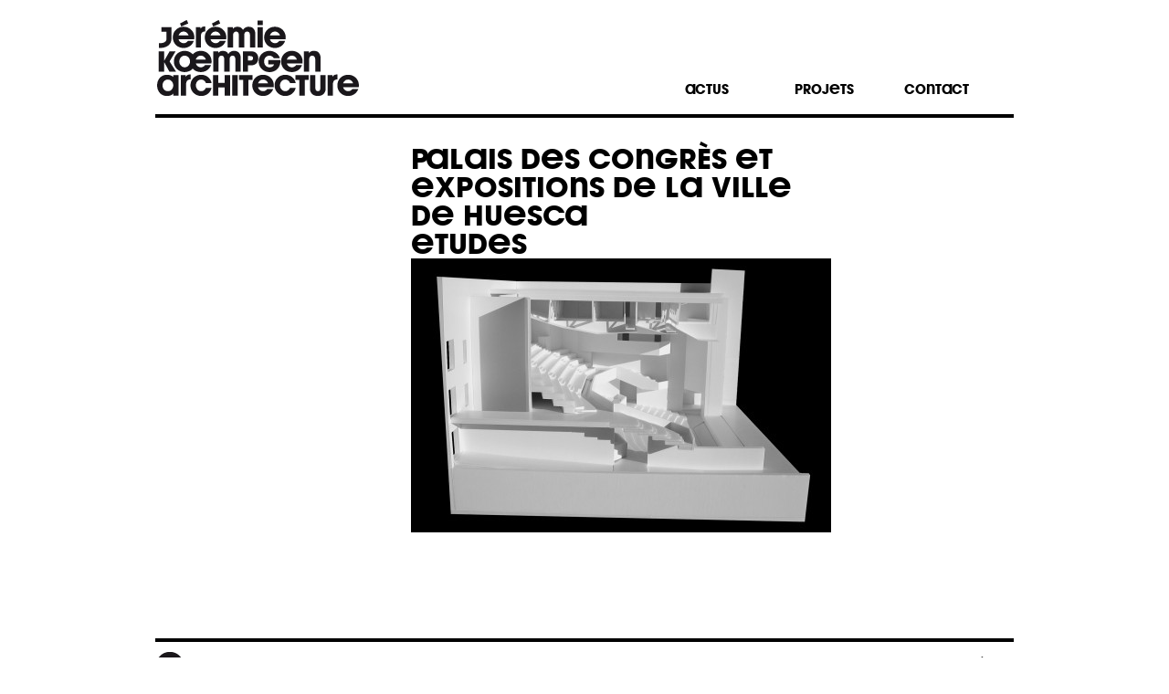

--- FILE ---
content_type: text/html; charset=UTF-8
request_url: https://www.jkarchitecture.fr/palais-des-congres/jka-hue-img8520-lt/
body_size: 7879
content:
<!DOCTYPE html PUBLIC "-//W3C//DTD XHTML 1.0 Transitional//EN" "http://www.w3.org/TR/xhtml1/DTD/xhtml1-transitional.dtd">
<html xmlns="https://www.w3.org/1999/xhtml" dir="ltr" lang="fr-FR" >
<head profile="https://gmpg.org/xfn/11">
<!-- 
	Bonjour les codeurs !
    
  _ \              |                |  __ __|             |_)  _|
 |   |  _` | __ \  __ \   _` |  _ \ |     |  _` |  __| _` | | |
 __ <  (   | |   | | | | (   |  __/ |     | (   | |   (   | | __|
_| \_\\__,_| .__/ _| |_|\__,_|\___|_|    _|\__,_|_|  \__,_|_|_|
            _|	  www.raphaeltardif.fr

-->
	<meta http-equiv="Content-Type" content="text/html; charset=UTF-8" />
	<title>Palais des Congrès et Expositions de la ville de HuescaEtudes - Jérémie Koempgen Architecture</title>
	<link rel="stylesheet"  href="https://www.jkarchitecture.fr/wp-content/themes/JKA/style.css" type="text/css"  media="all" />
	<link rel="icon" href="https://www.jkarchitecture.fr/wp-content/themes/JKA/img/favicon.gif" type="image/gif" />
	<link rel="pingback" href="http://www.jkarchitecture.fr/xmlrpc.php" />
	
	<meta name='robots' content='index, follow, max-image-preview:large, max-snippet:-1, max-video-preview:-1' />

	<!-- This site is optimized with the Yoast SEO plugin v19.13 - https://yoast.com/wordpress/plugins/seo/ -->
	<link rel="canonical" href="https://www.jkarchitecture.fr/palais-des-congres/jka-hue-img8520-lt/" />
	<script type="application/ld+json" class="yoast-schema-graph">{"@context":"https://schema.org","@graph":[{"@type":"WebPage","@id":"https://www.jkarchitecture.fr/palais-des-congres/jka-hue-img8520-lt/","url":"https://www.jkarchitecture.fr/palais-des-congres/jka-hue-img8520-lt/","name":"Palais des Congrès et Expositions de la ville de Huesca Etudes - Jérémie Koempgen Architecture","isPartOf":{"@id":"https://www.jkarchitecture.fr/#website"},"primaryImageOfPage":{"@id":"https://www.jkarchitecture.fr/palais-des-congres/jka-hue-img8520-lt/#primaryimage"},"image":{"@id":"https://www.jkarchitecture.fr/palais-des-congres/jka-hue-img8520-lt/#primaryimage"},"thumbnailUrl":"https://www.jkarchitecture.fr/wp-content/uploads/2012/03/JKA-HUE-IMG8520-LT.jpg","datePublished":"2012-04-24T16:40:43+00:00","dateModified":"2012-04-24T16:40:43+00:00","breadcrumb":{"@id":"https://www.jkarchitecture.fr/palais-des-congres/jka-hue-img8520-lt/#breadcrumb"},"inLanguage":"fr-FR","potentialAction":[{"@type":"ReadAction","target":["https://www.jkarchitecture.fr/palais-des-congres/jka-hue-img8520-lt/"]}]},{"@type":"ImageObject","inLanguage":"fr-FR","@id":"https://www.jkarchitecture.fr/palais-des-congres/jka-hue-img8520-lt/#primaryimage","url":"https://www.jkarchitecture.fr/wp-content/uploads/2012/03/JKA-HUE-IMG8520-LT.jpg","contentUrl":"https://www.jkarchitecture.fr/wp-content/uploads/2012/03/JKA-HUE-IMG8520-LT.jpg","width":"1500","height":"1098","caption":"[3] Etudes"},{"@type":"BreadcrumbList","@id":"https://www.jkarchitecture.fr/palais-des-congres/jka-hue-img8520-lt/#breadcrumb","itemListElement":[{"@type":"ListItem","position":1,"name":"Palais des congrès","item":"https://www.jkarchitecture.fr/palais-des-congres/"},{"@type":"ListItem","position":2,"name":"Palais des Congrès et Expositions de la ville de HuescaEtudes"}]},{"@type":"WebSite","@id":"https://www.jkarchitecture.fr/#website","url":"https://www.jkarchitecture.fr/","name":"Jérémie Koempgen Architecture","description":"","potentialAction":[{"@type":"SearchAction","target":{"@type":"EntryPoint","urlTemplate":"https://www.jkarchitecture.fr/?s={search_term_string}"},"query-input":"required name=search_term_string"}],"inLanguage":"fr-FR"}]}</script>
	<!-- / Yoast SEO plugin. -->


<link rel='dns-prefetch' href='//ajax.googleapis.com' />
<script type="text/javascript">
window._wpemojiSettings = {"baseUrl":"https:\/\/s.w.org\/images\/core\/emoji\/14.0.0\/72x72\/","ext":".png","svgUrl":"https:\/\/s.w.org\/images\/core\/emoji\/14.0.0\/svg\/","svgExt":".svg","source":{"concatemoji":"https:\/\/www.jkarchitecture.fr\/wp-includes\/js\/wp-emoji-release.min.js?ver=6.1.9"}};
/*! This file is auto-generated */
!function(e,a,t){var n,r,o,i=a.createElement("canvas"),p=i.getContext&&i.getContext("2d");function s(e,t){var a=String.fromCharCode,e=(p.clearRect(0,0,i.width,i.height),p.fillText(a.apply(this,e),0,0),i.toDataURL());return p.clearRect(0,0,i.width,i.height),p.fillText(a.apply(this,t),0,0),e===i.toDataURL()}function c(e){var t=a.createElement("script");t.src=e,t.defer=t.type="text/javascript",a.getElementsByTagName("head")[0].appendChild(t)}for(o=Array("flag","emoji"),t.supports={everything:!0,everythingExceptFlag:!0},r=0;r<o.length;r++)t.supports[o[r]]=function(e){if(p&&p.fillText)switch(p.textBaseline="top",p.font="600 32px Arial",e){case"flag":return s([127987,65039,8205,9895,65039],[127987,65039,8203,9895,65039])?!1:!s([55356,56826,55356,56819],[55356,56826,8203,55356,56819])&&!s([55356,57332,56128,56423,56128,56418,56128,56421,56128,56430,56128,56423,56128,56447],[55356,57332,8203,56128,56423,8203,56128,56418,8203,56128,56421,8203,56128,56430,8203,56128,56423,8203,56128,56447]);case"emoji":return!s([129777,127995,8205,129778,127999],[129777,127995,8203,129778,127999])}return!1}(o[r]),t.supports.everything=t.supports.everything&&t.supports[o[r]],"flag"!==o[r]&&(t.supports.everythingExceptFlag=t.supports.everythingExceptFlag&&t.supports[o[r]]);t.supports.everythingExceptFlag=t.supports.everythingExceptFlag&&!t.supports.flag,t.DOMReady=!1,t.readyCallback=function(){t.DOMReady=!0},t.supports.everything||(n=function(){t.readyCallback()},a.addEventListener?(a.addEventListener("DOMContentLoaded",n,!1),e.addEventListener("load",n,!1)):(e.attachEvent("onload",n),a.attachEvent("onreadystatechange",function(){"complete"===a.readyState&&t.readyCallback()})),(e=t.source||{}).concatemoji?c(e.concatemoji):e.wpemoji&&e.twemoji&&(c(e.twemoji),c(e.wpemoji)))}(window,document,window._wpemojiSettings);
</script>
<style type="text/css">
img.wp-smiley,
img.emoji {
	display: inline !important;
	border: none !important;
	box-shadow: none !important;
	height: 1em !important;
	width: 1em !important;
	margin: 0 0.07em !important;
	vertical-align: -0.1em !important;
	background: none !important;
	padding: 0 !important;
}
</style>
	<link rel='stylesheet' id='royalslider-style-css' href='https://www.jkarchitecture.fr/wp-content/themes/JKA/js/royalslider/royalslider.css?ver=6.1.9' type='text/css' media='all' />
<link rel='stylesheet' id='royalslider-default-skin-css' href='https://www.jkarchitecture.fr/wp-content/themes/JKA/js/royalslider/rs-default.css?ver=6.1.9' type='text/css' media='all' />
<link rel='stylesheet' id='wp-block-library-css' href='https://www.jkarchitecture.fr/wp-includes/css/dist/block-library/style.min.css?ver=6.1.9' type='text/css' media='all' />
<link rel='stylesheet' id='classic-theme-styles-css' href='https://www.jkarchitecture.fr/wp-includes/css/classic-themes.min.css?ver=1' type='text/css' media='all' />
<style id='global-styles-inline-css' type='text/css'>
body{--wp--preset--color--black: #000000;--wp--preset--color--cyan-bluish-gray: #abb8c3;--wp--preset--color--white: #ffffff;--wp--preset--color--pale-pink: #f78da7;--wp--preset--color--vivid-red: #cf2e2e;--wp--preset--color--luminous-vivid-orange: #ff6900;--wp--preset--color--luminous-vivid-amber: #fcb900;--wp--preset--color--light-green-cyan: #7bdcb5;--wp--preset--color--vivid-green-cyan: #00d084;--wp--preset--color--pale-cyan-blue: #8ed1fc;--wp--preset--color--vivid-cyan-blue: #0693e3;--wp--preset--color--vivid-purple: #9b51e0;--wp--preset--gradient--vivid-cyan-blue-to-vivid-purple: linear-gradient(135deg,rgba(6,147,227,1) 0%,rgb(155,81,224) 100%);--wp--preset--gradient--light-green-cyan-to-vivid-green-cyan: linear-gradient(135deg,rgb(122,220,180) 0%,rgb(0,208,130) 100%);--wp--preset--gradient--luminous-vivid-amber-to-luminous-vivid-orange: linear-gradient(135deg,rgba(252,185,0,1) 0%,rgba(255,105,0,1) 100%);--wp--preset--gradient--luminous-vivid-orange-to-vivid-red: linear-gradient(135deg,rgba(255,105,0,1) 0%,rgb(207,46,46) 100%);--wp--preset--gradient--very-light-gray-to-cyan-bluish-gray: linear-gradient(135deg,rgb(238,238,238) 0%,rgb(169,184,195) 100%);--wp--preset--gradient--cool-to-warm-spectrum: linear-gradient(135deg,rgb(74,234,220) 0%,rgb(151,120,209) 20%,rgb(207,42,186) 40%,rgb(238,44,130) 60%,rgb(251,105,98) 80%,rgb(254,248,76) 100%);--wp--preset--gradient--blush-light-purple: linear-gradient(135deg,rgb(255,206,236) 0%,rgb(152,150,240) 100%);--wp--preset--gradient--blush-bordeaux: linear-gradient(135deg,rgb(254,205,165) 0%,rgb(254,45,45) 50%,rgb(107,0,62) 100%);--wp--preset--gradient--luminous-dusk: linear-gradient(135deg,rgb(255,203,112) 0%,rgb(199,81,192) 50%,rgb(65,88,208) 100%);--wp--preset--gradient--pale-ocean: linear-gradient(135deg,rgb(255,245,203) 0%,rgb(182,227,212) 50%,rgb(51,167,181) 100%);--wp--preset--gradient--electric-grass: linear-gradient(135deg,rgb(202,248,128) 0%,rgb(113,206,126) 100%);--wp--preset--gradient--midnight: linear-gradient(135deg,rgb(2,3,129) 0%,rgb(40,116,252) 100%);--wp--preset--duotone--dark-grayscale: url('#wp-duotone-dark-grayscale');--wp--preset--duotone--grayscale: url('#wp-duotone-grayscale');--wp--preset--duotone--purple-yellow: url('#wp-duotone-purple-yellow');--wp--preset--duotone--blue-red: url('#wp-duotone-blue-red');--wp--preset--duotone--midnight: url('#wp-duotone-midnight');--wp--preset--duotone--magenta-yellow: url('#wp-duotone-magenta-yellow');--wp--preset--duotone--purple-green: url('#wp-duotone-purple-green');--wp--preset--duotone--blue-orange: url('#wp-duotone-blue-orange');--wp--preset--font-size--small: 13px;--wp--preset--font-size--medium: 20px;--wp--preset--font-size--large: 36px;--wp--preset--font-size--x-large: 42px;--wp--preset--spacing--20: 0.44rem;--wp--preset--spacing--30: 0.67rem;--wp--preset--spacing--40: 1rem;--wp--preset--spacing--50: 1.5rem;--wp--preset--spacing--60: 2.25rem;--wp--preset--spacing--70: 3.38rem;--wp--preset--spacing--80: 5.06rem;}:where(.is-layout-flex){gap: 0.5em;}body .is-layout-flow > .alignleft{float: left;margin-inline-start: 0;margin-inline-end: 2em;}body .is-layout-flow > .alignright{float: right;margin-inline-start: 2em;margin-inline-end: 0;}body .is-layout-flow > .aligncenter{margin-left: auto !important;margin-right: auto !important;}body .is-layout-constrained > .alignleft{float: left;margin-inline-start: 0;margin-inline-end: 2em;}body .is-layout-constrained > .alignright{float: right;margin-inline-start: 2em;margin-inline-end: 0;}body .is-layout-constrained > .aligncenter{margin-left: auto !important;margin-right: auto !important;}body .is-layout-constrained > :where(:not(.alignleft):not(.alignright):not(.alignfull)){max-width: var(--wp--style--global--content-size);margin-left: auto !important;margin-right: auto !important;}body .is-layout-constrained > .alignwide{max-width: var(--wp--style--global--wide-size);}body .is-layout-flex{display: flex;}body .is-layout-flex{flex-wrap: wrap;align-items: center;}body .is-layout-flex > *{margin: 0;}:where(.wp-block-columns.is-layout-flex){gap: 2em;}.has-black-color{color: var(--wp--preset--color--black) !important;}.has-cyan-bluish-gray-color{color: var(--wp--preset--color--cyan-bluish-gray) !important;}.has-white-color{color: var(--wp--preset--color--white) !important;}.has-pale-pink-color{color: var(--wp--preset--color--pale-pink) !important;}.has-vivid-red-color{color: var(--wp--preset--color--vivid-red) !important;}.has-luminous-vivid-orange-color{color: var(--wp--preset--color--luminous-vivid-orange) !important;}.has-luminous-vivid-amber-color{color: var(--wp--preset--color--luminous-vivid-amber) !important;}.has-light-green-cyan-color{color: var(--wp--preset--color--light-green-cyan) !important;}.has-vivid-green-cyan-color{color: var(--wp--preset--color--vivid-green-cyan) !important;}.has-pale-cyan-blue-color{color: var(--wp--preset--color--pale-cyan-blue) !important;}.has-vivid-cyan-blue-color{color: var(--wp--preset--color--vivid-cyan-blue) !important;}.has-vivid-purple-color{color: var(--wp--preset--color--vivid-purple) !important;}.has-black-background-color{background-color: var(--wp--preset--color--black) !important;}.has-cyan-bluish-gray-background-color{background-color: var(--wp--preset--color--cyan-bluish-gray) !important;}.has-white-background-color{background-color: var(--wp--preset--color--white) !important;}.has-pale-pink-background-color{background-color: var(--wp--preset--color--pale-pink) !important;}.has-vivid-red-background-color{background-color: var(--wp--preset--color--vivid-red) !important;}.has-luminous-vivid-orange-background-color{background-color: var(--wp--preset--color--luminous-vivid-orange) !important;}.has-luminous-vivid-amber-background-color{background-color: var(--wp--preset--color--luminous-vivid-amber) !important;}.has-light-green-cyan-background-color{background-color: var(--wp--preset--color--light-green-cyan) !important;}.has-vivid-green-cyan-background-color{background-color: var(--wp--preset--color--vivid-green-cyan) !important;}.has-pale-cyan-blue-background-color{background-color: var(--wp--preset--color--pale-cyan-blue) !important;}.has-vivid-cyan-blue-background-color{background-color: var(--wp--preset--color--vivid-cyan-blue) !important;}.has-vivid-purple-background-color{background-color: var(--wp--preset--color--vivid-purple) !important;}.has-black-border-color{border-color: var(--wp--preset--color--black) !important;}.has-cyan-bluish-gray-border-color{border-color: var(--wp--preset--color--cyan-bluish-gray) !important;}.has-white-border-color{border-color: var(--wp--preset--color--white) !important;}.has-pale-pink-border-color{border-color: var(--wp--preset--color--pale-pink) !important;}.has-vivid-red-border-color{border-color: var(--wp--preset--color--vivid-red) !important;}.has-luminous-vivid-orange-border-color{border-color: var(--wp--preset--color--luminous-vivid-orange) !important;}.has-luminous-vivid-amber-border-color{border-color: var(--wp--preset--color--luminous-vivid-amber) !important;}.has-light-green-cyan-border-color{border-color: var(--wp--preset--color--light-green-cyan) !important;}.has-vivid-green-cyan-border-color{border-color: var(--wp--preset--color--vivid-green-cyan) !important;}.has-pale-cyan-blue-border-color{border-color: var(--wp--preset--color--pale-cyan-blue) !important;}.has-vivid-cyan-blue-border-color{border-color: var(--wp--preset--color--vivid-cyan-blue) !important;}.has-vivid-purple-border-color{border-color: var(--wp--preset--color--vivid-purple) !important;}.has-vivid-cyan-blue-to-vivid-purple-gradient-background{background: var(--wp--preset--gradient--vivid-cyan-blue-to-vivid-purple) !important;}.has-light-green-cyan-to-vivid-green-cyan-gradient-background{background: var(--wp--preset--gradient--light-green-cyan-to-vivid-green-cyan) !important;}.has-luminous-vivid-amber-to-luminous-vivid-orange-gradient-background{background: var(--wp--preset--gradient--luminous-vivid-amber-to-luminous-vivid-orange) !important;}.has-luminous-vivid-orange-to-vivid-red-gradient-background{background: var(--wp--preset--gradient--luminous-vivid-orange-to-vivid-red) !important;}.has-very-light-gray-to-cyan-bluish-gray-gradient-background{background: var(--wp--preset--gradient--very-light-gray-to-cyan-bluish-gray) !important;}.has-cool-to-warm-spectrum-gradient-background{background: var(--wp--preset--gradient--cool-to-warm-spectrum) !important;}.has-blush-light-purple-gradient-background{background: var(--wp--preset--gradient--blush-light-purple) !important;}.has-blush-bordeaux-gradient-background{background: var(--wp--preset--gradient--blush-bordeaux) !important;}.has-luminous-dusk-gradient-background{background: var(--wp--preset--gradient--luminous-dusk) !important;}.has-pale-ocean-gradient-background{background: var(--wp--preset--gradient--pale-ocean) !important;}.has-electric-grass-gradient-background{background: var(--wp--preset--gradient--electric-grass) !important;}.has-midnight-gradient-background{background: var(--wp--preset--gradient--midnight) !important;}.has-small-font-size{font-size: var(--wp--preset--font-size--small) !important;}.has-medium-font-size{font-size: var(--wp--preset--font-size--medium) !important;}.has-large-font-size{font-size: var(--wp--preset--font-size--large) !important;}.has-x-large-font-size{font-size: var(--wp--preset--font-size--x-large) !important;}
.wp-block-navigation a:where(:not(.wp-element-button)){color: inherit;}
:where(.wp-block-columns.is-layout-flex){gap: 2em;}
.wp-block-pullquote{font-size: 1.5em;line-height: 1.6;}
</style>
<link rel='stylesheet' id='ppc-main-css' href='https://www.jkarchitecture.fr/wp-content/plugins/posts-per-cat/assets/css/ppc.min.css?ver=6.1.9' type='text/css' media='all' />
<style id='ppc-main-inline-css' type='text/css'>
.ppc .attachment-60x60 {
			width: 60px !important;
			height: 60px !important;
		}
</style>
<link rel='stylesheet' id='cleaner-gallery-css' href='https://www.jkarchitecture.fr/wp-content/plugins/cleaner-gallery/css/gallery.min.css?ver=20130526' type='text/css' media='all' />
<link rel='stylesheet' id='fancybox-css' href='https://www.jkarchitecture.fr/wp-content/plugins/easy-fancybox/fancybox/1.5.4/jquery.fancybox.min.css?ver=6.1.9' type='text/css' media='screen' />
<script type='text/javascript' src='//ajax.googleapis.com/ajax/libs/jquery/1.7.1/jquery.min.js?ver=6.1.9' id='jquery-js'></script>
<script type='text/javascript' src='https://www.jkarchitecture.fr/wp-content/themes/JKA/js/royalslider/jquery.royalslider.min.js?ver=6.1.9' id='royalslider-js'></script>
<link rel="https://api.w.org/" href="https://www.jkarchitecture.fr/wp-json/" /><link rel="alternate" type="application/json" href="https://www.jkarchitecture.fr/wp-json/wp/v2/media/837" /><link rel='shortlink' href='https://www.jkarchitecture.fr/?p=837' />
<link rel="alternate" type="application/json+oembed" href="https://www.jkarchitecture.fr/wp-json/oembed/1.0/embed?url=https%3A%2F%2Fwww.jkarchitecture.fr%2Fpalais-des-congres%2Fjka-hue-img8520-lt%2F" />
<link rel="alternate" type="text/xml+oembed" href="https://www.jkarchitecture.fr/wp-json/oembed/1.0/embed?url=https%3A%2F%2Fwww.jkarchitecture.fr%2Fpalais-des-congres%2Fjka-hue-img8520-lt%2F&#038;format=xml" />
<link rel="stylesheet" type="text/css" href="https://www.jkarchitecture.fr/wp-content/plugins/image-caption/ic.css" />
<style type="text/css">.recentcomments a{display:inline !important;padding:0 !important;margin:0 !important;}</style>	<script type="text/javascript" src="https://www.jkarchitecture.fr/wp-content/themes/JKA/js/css_browser_selector.js"></script>
</head>

<body class='no-js'>
<a id="haut"></a>

<div id="canvas">
 	<div id="test"></div>
    <div id="header">
	    <div id="headerleft">
        	<h1 class="skip"><a href="https://www.jkarchitecture.fr/">Jérémie Koempgen Architecture</a> </h1>
        	<a href="https://www.jkarchitecture.fr"><img src="https://www.jkarchitecture.fr/wp-content/themes/JKA/img/jkarchitecture.gif" width="225" height="85" alt="Jérémie Koempgen Architecture"/></a>
		</div>
        <div id="headerright">
        	<div class="menu-menu_haut-container"><ul id="menu-menu_haut" class="menu"><li id="menu-item-17" class="menu-item menu-item-type-post_type menu-item-object-page menu-item-home menu-item-17"><a href="https://www.jkarchitecture.fr/">actus</a></li>
<li id="menu-item-116" class="menu-item menu-item-type-post_type menu-item-object-page menu-item-116"><a title="projets" href="https://www.jkarchitecture.fr/tous-les-projets/">projets</a></li>
<li id="menu-item-16" class="menu-item menu-item-type-post_type menu-item-object-page menu-item-16"><a href="https://www.jkarchitecture.fr/contact/">contact</a></li>
</ul></div>		</div>
	</div>


<div id="wrap-sub-projets">
	<div class="sub-projets">
	<div class="sub-projets-ombre"></div>
		<div class="bloc1"><div class="menu-menu_bloc1-container"><ul id="menu-menu_bloc1" class="menu"><li id="menu-item-162" class="menu-item menu-item-type-custom menu-item-object-custom menu-item-162"><a href="http://#"> </a></li>
</ul></div></div>
		<div class="bloc2"><div class="menu-menu_bloc2-container"><ul id="menu-menu_bloc2" class="menu"><li id="menu-item-113" class="menu-item menu-item-type-post_type menu-item-object-page menu-item-113"><a title="Tous les projets en image" href="https://www.jkarchitecture.fr/tous-les-projets/">Tous les projets<br/>en image</a></li>
</ul></div></div>
		
		<!-- start of Posts per Cat [Unmaintained] version 1.4.2 -->
			<div id="ppc-box">
		
				<div class="ppc-box three">
					<div class="ppc" style="min-height: 1px !important;">
					<h3><a href="https://www.jkarchitecture.fr/./habitat/">Habitat</a></h3>
					<ul><li>
							<a href="https://www.jkarchitecture.fr/surelevation-sur-loire/" class="ppc-post-title" title="Article Surélévation sur Loire published at 17 février 2023 17h37">Surélévation sur Loire</a></li><li>
							<a href="https://www.jkarchitecture.fr/maison-sur-sevre/" class="ppc-post-title" title="Article Maison sur Sèvre published at 17 février 2023 16h51">Maison sur Sèvre</a></li><li>
							<a href="https://www.jkarchitecture.fr/atelier-dici-la/" class="ppc-post-title" title="Article Atelier d'Ici-là published at 07 novembre 2018 14h25">Atelier d'Ici-là</a></li><li>
							<a href="https://www.jkarchitecture.fr/le-bois-au-corps/" class="ppc-post-title" title="Article Le bois au corps published at 07 novembre 2018 14h06">Le bois au corps</a></li><li>
							<a href="https://www.jkarchitecture.fr/cuisine-white-wood/" class="ppc-post-title" title="Article Cuisine white &amp; wood published at 19 juin 2017 22h36">Cuisine white &amp; wood</a></li><li>
							<a href="https://www.jkarchitecture.fr/on-the-rocks/" class="ppc-post-title" title="Article On the rocks published at 23 juin 2015 10h21">On the rocks</a></li><li>
							<a href="https://www.jkarchitecture.fr/vivre-sous-un-toit/" class="ppc-post-title" title="Article Vivre sous un toit published at 18 février 2014 18h56">Vivre sous un toit</a></li><li>
							<a href="https://www.jkarchitecture.fr/maison-eguilles/" class="ppc-post-title" title="Article Maison éguilles published at 06 novembre 2013 8h56">Maison éguilles</a></li><li>
							<a href="https://www.jkarchitecture.fr/maison-sur-letang/" class="ppc-post-title" title="Article Maison sur l'étang published at 22 mars 2012 10h30">Maison sur l'étang</a></li><li>
							<a href="https://www.jkarchitecture.fr/villa-solaire/" class="ppc-post-title" title="Article Villa Solaire published at 21 mars 2012 12h10">Villa Solaire</a></li><li>
							<a href="https://www.jkarchitecture.fr/maison-sur-marne/" class="ppc-post-title" title="Article Maison sur Marne published at 15 mars 2012 12h27">Maison sur Marne</a></li>
					</ul>
					
					</div>
				</div>
					
				<div class="ppc-box three">
					<div class="ppc" style="min-height: 1px !important;">
					<h3><a href="https://www.jkarchitecture.fr/./equipement-public/">Équipement Public</a></h3>
					<ul><li>
							<a href="https://www.jkarchitecture.fr/embarquement-iii-aire-de-jeux/" class="ppc-post-title" title="Article Embarquement III - Aire de jeux published at 06 juillet 2021 18h16">Embarquement III - Aire de jeux</a></li><li>
							<a href="https://www.jkarchitecture.fr/plateforme-groupe-le-van-2017/" class="ppc-post-title" title="Article Plateforme groupe - Le VAN 2017 published at 26 janvier 2018 15h24">Plateforme groupe - Le VAN 2017</a></li><li>
							<a href="https://www.jkarchitecture.fr/plateforme-cale-le-van-2017/" class="ppc-post-title" title="Article Plateforme cale - Le VAN 2017 published at 26 septembre 2017 0h25">Plateforme cale - Le VAN 2017</a></li><li>
							<a href="https://www.jkarchitecture.fr/passerelle-sur-laiguebelle/" class="ppc-post-title" title="Article Passerelle sur l'Aiguebelle published at 20 mai 2015 15h51">Passerelle sur l'Aiguebelle</a></li>
					</ul>
					
					</div>
				</div>
					
				<div class="ppc-box three">
					<div class="ppc" style="min-height: 1px !important;">
					<h3><a href="https://www.jkarchitecture.fr/./urbanisme/">Urbanisme</a></h3>
					<ul><li>
							<a href="https://www.jkarchitecture.fr/village-dartisans/" class="ppc-post-title" title="Article Village d'artisans published at 06 novembre 2013 8h49">Village d'artisans</a></li><li>
							<a href="https://www.jkarchitecture.fr/pier-to-pier/" class="ppc-post-title" title="Article Pier to Pier published at 16 mars 2012 17h08">Pier to Pier</a></li>
					</ul>
					
					</div>
				</div>
					<div class="clear"></div>
				<div class="ppc-box three">
					<div class="ppc" style="min-height: 1px !important;">
					<h3><a href="https://www.jkarchitecture.fr/./mobilier/">Mobilier</a></h3>
					<ul><li>
							<a href="https://www.jkarchitecture.fr/plateforme-groupe-le-van-2017/" class="ppc-post-title" title="Article Plateforme groupe - Le VAN 2017 published at 26 janvier 2018 15h24">Plateforme groupe - Le VAN 2017</a></li><li>
							<a href="https://www.jkarchitecture.fr/plateforme-cale-le-van-2017/" class="ppc-post-title" title="Article Plateforme cale - Le VAN 2017 published at 26 septembre 2017 0h25">Plateforme cale - Le VAN 2017</a></li><li>
							<a href="https://www.jkarchitecture.fr/cuisine-white-wood/" class="ppc-post-title" title="Article Cuisine white &amp; wood published at 19 juin 2017 22h36">Cuisine white &amp; wood</a></li><li>
							<a href="https://www.jkarchitecture.fr/embarquement-le-voyage-dans-le-vignoble/" class="ppc-post-title" title="Article Embarquement - Le Voyage dans le Vignoble published at 16 juillet 2016 9h28">Embarquement - Le Voyage dans le Vignoble</a></li><li>
							<a href="https://www.jkarchitecture.fr/scenographie-projart/" class="ppc-post-title" title="Article Scénographie Pro[j]art published at 26 janvier 2016 17h51">Scénographie Pro[j]art</a></li><li>
							<a href="https://www.jkarchitecture.fr/meubles-recyclants/" class="ppc-post-title" title="Article Meubles recyclants published at 07 janvier 2015 17h42">Meubles recyclants</a></li><li>
							<a href="https://www.jkarchitecture.fr/modulomeuble-ouvrant/" class="ppc-post-title" title="Article Modulomeuble ouvrant published at 18 juillet 2014 16h57">Modulomeuble ouvrant</a></li><li>
							<a href="https://www.jkarchitecture.fr/plifer-playgrounds-du-voyage-a-nantes/" class="ppc-post-title" title="Article Plifer, Playgrounds du voyage à Nantes published at 17 juillet 2014 16h46">Plifer, Playgrounds du voyage à Nantes</a></li><li>
							<a href="https://www.jkarchitecture.fr/mobilier-structurant/" class="ppc-post-title" title="Article Mobilier structurant published at 22 mars 2012 10h38">Mobilier structurant</a></li><li>
							<a href="https://www.jkarchitecture.fr/rubber-top/" class="ppc-post-title" title="Article Rubber top published at 15 mars 2012 12h31">Rubber top</a></li>
					</ul>
					
					</div>
				</div>
					
				<div class="ppc-box three">
					<div class="ppc" style="min-height: 1px !important;">
					<h3><a href="https://www.jkarchitecture.fr/./thematique/">Thématique</a></h3>
					<ul><li>
							<a href="https://www.jkarchitecture.fr/bati-vegetal/" class="ppc-post-title" title="Article Bâti, végétal &amp; Landart published at 22 mars 2012 11h29">Bâti, végétal &amp; Landart</a></li><li>
							<a href="https://www.jkarchitecture.fr/materiau-bois/" class="ppc-post-title" title="Article Matériau bois published at 22 mars 2012 11h28">Matériau bois</a></li><li>
							<a href="https://www.jkarchitecture.fr/module-et-cinetique/" class="ppc-post-title" title="Article Module &amp; cinétique published at 16 mars 2012 17h08">Module &amp; cinétique</a></li>
					</ul>
					
					</div>
				</div>
					
				<div class="ppc-box three">
					<div class="ppc" style="min-height: 1px !important;">
					<h3><a href="https://www.jkarchitecture.fr/./collaborations/">Collaborations</a></h3>
					<ul><li>
							<a href="https://www.jkarchitecture.fr/palais-des-congres/" class="ppc-post-title" title="Article Palais des congrès published at 16 mars 2012 17h05">Palais des congrès</a></li>
					</ul>
					
					</div>
				</div>
					<div class="clear"></div><div class="clear"></div>
			</div>
		<!-- end of Posts per Cat [Unmaintained] -->
		 
	</div>
</div>

<div id="primaryContent">
    




<script type="text/javascript">
if ($(window).height()<700) $('html, body').delay(300).animate({scrollTop: $("#primaryContent").offset().top-4}, 500);
</script>

<div class="postWrapper" id="post-837">

	
<div class="post">
	
	<div class="col_gauche trans">
	&nbsp;	</div>

	<div class="col_droite trans">
      <h1 class="postTitle"><b>Palais des Congrès et Expositions de la ville de Huesca</b><br/>Etudes</h1>
		<p class="attachment"><a href='https://www.jkarchitecture.fr/wp-content/uploads/2012/03/JKA-HUE-IMG8520-LT.jpg'><img src="https://www.jkarchitecture.fr/wp-content/plugins/lazy-load/images/1x1.trans.gif" data-lazy-src="https://www.jkarchitecture.fr/wp-content/uploads/2012/03/JKA-HUE-IMG8520-LT-460x300.jpg" width="460" height="300" class="attachment-medium size-medium" alt decoding="async" loading="lazy"><noscript><img width="460" height="300" src="https://www.jkarchitecture.fr/wp-content/uploads/2012/03/JKA-HUE-IMG8520-LT-460x300.jpg" class="attachment-medium size-medium" alt="" decoding="async" loading="lazy" /></noscript></a></p>
	</div>

	<div id="haut_page">
		<h4><a href="#haut">HAUT</a></h4><a href="#haut"><img src="https://www.jkarchitecture.fr/wp-content/themes/JKA/img/haut.gif" alt="haut" title="haut de page" width="40" height="40" /></a>
	</div>


</div>
<!-- end post -->
		
</div>
<!-- end postWrapper -->  


</div>
<!-- end primaryContent -->


<div class="clear"> </div> 
<div id="wrap-sub-projets-bas">
	<div class="sub-projets">
		<div class="sub-projets-ombre"></div>
		<div class="bloc1"><div class="menu-menu_bloc1-container"><ul id="menu-menu_bloc1-1" class="menu"><li class="menu-item menu-item-type-custom menu-item-object-custom menu-item-162"><a href="http://#"> </a></li>
</ul></div></div>
		<div class="bloc2"><div class="menu-menu_bloc2-container"><ul id="menu-menu_bloc2-1" class="menu"><li class="menu-item menu-item-type-post_type menu-item-object-page menu-item-113"><a title="Tous les projets en image" href="https://www.jkarchitecture.fr/tous-les-projets/">Tous les projets<br/>en image</a></li>
</ul></div></div>
		
		<!-- start of Posts per Cat [Unmaintained] version 1.4.2 -->
			<div id="ppc-box">
		
				<div class="ppc-box three">
					<div class="ppc" style="min-height: 1px !important;">
					<h3><a href="https://www.jkarchitecture.fr/./habitat/">Habitat</a></h3>
					<ul><li>
							<a href="https://www.jkarchitecture.fr/surelevation-sur-loire/" class="ppc-post-title" title="Article Surélévation sur Loire published at 17 février 2023 17h37">Surélévation sur Loire</a></li><li>
							<a href="https://www.jkarchitecture.fr/maison-sur-sevre/" class="ppc-post-title" title="Article Maison sur Sèvre published at 17 février 2023 16h51">Maison sur Sèvre</a></li><li>
							<a href="https://www.jkarchitecture.fr/atelier-dici-la/" class="ppc-post-title" title="Article Atelier d'Ici-là published at 07 novembre 2018 14h25">Atelier d'Ici-là</a></li><li>
							<a href="https://www.jkarchitecture.fr/le-bois-au-corps/" class="ppc-post-title" title="Article Le bois au corps published at 07 novembre 2018 14h06">Le bois au corps</a></li><li>
							<a href="https://www.jkarchitecture.fr/cuisine-white-wood/" class="ppc-post-title" title="Article Cuisine white &amp; wood published at 19 juin 2017 22h36">Cuisine white &amp; wood</a></li><li>
							<a href="https://www.jkarchitecture.fr/on-the-rocks/" class="ppc-post-title" title="Article On the rocks published at 23 juin 2015 10h21">On the rocks</a></li><li>
							<a href="https://www.jkarchitecture.fr/vivre-sous-un-toit/" class="ppc-post-title" title="Article Vivre sous un toit published at 18 février 2014 18h56">Vivre sous un toit</a></li><li>
							<a href="https://www.jkarchitecture.fr/maison-eguilles/" class="ppc-post-title" title="Article Maison éguilles published at 06 novembre 2013 8h56">Maison éguilles</a></li><li>
							<a href="https://www.jkarchitecture.fr/maison-sur-letang/" class="ppc-post-title" title="Article Maison sur l'étang published at 22 mars 2012 10h30">Maison sur l'étang</a></li><li>
							<a href="https://www.jkarchitecture.fr/villa-solaire/" class="ppc-post-title" title="Article Villa Solaire published at 21 mars 2012 12h10">Villa Solaire</a></li><li>
							<a href="https://www.jkarchitecture.fr/maison-sur-marne/" class="ppc-post-title" title="Article Maison sur Marne published at 15 mars 2012 12h27">Maison sur Marne</a></li>
					</ul>
					
					</div>
				</div>
					
				<div class="ppc-box three">
					<div class="ppc" style="min-height: 1px !important;">
					<h3><a href="https://www.jkarchitecture.fr/./equipement-public/">Équipement Public</a></h3>
					<ul><li>
							<a href="https://www.jkarchitecture.fr/embarquement-iii-aire-de-jeux/" class="ppc-post-title" title="Article Embarquement III - Aire de jeux published at 06 juillet 2021 18h16">Embarquement III - Aire de jeux</a></li><li>
							<a href="https://www.jkarchitecture.fr/plateforme-groupe-le-van-2017/" class="ppc-post-title" title="Article Plateforme groupe - Le VAN 2017 published at 26 janvier 2018 15h24">Plateforme groupe - Le VAN 2017</a></li><li>
							<a href="https://www.jkarchitecture.fr/plateforme-cale-le-van-2017/" class="ppc-post-title" title="Article Plateforme cale - Le VAN 2017 published at 26 septembre 2017 0h25">Plateforme cale - Le VAN 2017</a></li><li>
							<a href="https://www.jkarchitecture.fr/passerelle-sur-laiguebelle/" class="ppc-post-title" title="Article Passerelle sur l'Aiguebelle published at 20 mai 2015 15h51">Passerelle sur l'Aiguebelle</a></li>
					</ul>
					
					</div>
				</div>
					
				<div class="ppc-box three">
					<div class="ppc" style="min-height: 1px !important;">
					<h3><a href="https://www.jkarchitecture.fr/./urbanisme/">Urbanisme</a></h3>
					<ul><li>
							<a href="https://www.jkarchitecture.fr/village-dartisans/" class="ppc-post-title" title="Article Village d'artisans published at 06 novembre 2013 8h49">Village d'artisans</a></li><li>
							<a href="https://www.jkarchitecture.fr/pier-to-pier/" class="ppc-post-title" title="Article Pier to Pier published at 16 mars 2012 17h08">Pier to Pier</a></li>
					</ul>
					
					</div>
				</div>
					<div class="clear"></div>
				<div class="ppc-box three">
					<div class="ppc" style="min-height: 1px !important;">
					<h3><a href="https://www.jkarchitecture.fr/./mobilier/">Mobilier</a></h3>
					<ul><li>
							<a href="https://www.jkarchitecture.fr/plateforme-groupe-le-van-2017/" class="ppc-post-title" title="Article Plateforme groupe - Le VAN 2017 published at 26 janvier 2018 15h24">Plateforme groupe - Le VAN 2017</a></li><li>
							<a href="https://www.jkarchitecture.fr/plateforme-cale-le-van-2017/" class="ppc-post-title" title="Article Plateforme cale - Le VAN 2017 published at 26 septembre 2017 0h25">Plateforme cale - Le VAN 2017</a></li><li>
							<a href="https://www.jkarchitecture.fr/cuisine-white-wood/" class="ppc-post-title" title="Article Cuisine white &amp; wood published at 19 juin 2017 22h36">Cuisine white &amp; wood</a></li><li>
							<a href="https://www.jkarchitecture.fr/embarquement-le-voyage-dans-le-vignoble/" class="ppc-post-title" title="Article Embarquement - Le Voyage dans le Vignoble published at 16 juillet 2016 9h28">Embarquement - Le Voyage dans le Vignoble</a></li><li>
							<a href="https://www.jkarchitecture.fr/scenographie-projart/" class="ppc-post-title" title="Article Scénographie Pro[j]art published at 26 janvier 2016 17h51">Scénographie Pro[j]art</a></li><li>
							<a href="https://www.jkarchitecture.fr/meubles-recyclants/" class="ppc-post-title" title="Article Meubles recyclants published at 07 janvier 2015 17h42">Meubles recyclants</a></li><li>
							<a href="https://www.jkarchitecture.fr/modulomeuble-ouvrant/" class="ppc-post-title" title="Article Modulomeuble ouvrant published at 18 juillet 2014 16h57">Modulomeuble ouvrant</a></li><li>
							<a href="https://www.jkarchitecture.fr/plifer-playgrounds-du-voyage-a-nantes/" class="ppc-post-title" title="Article Plifer, Playgrounds du voyage à Nantes published at 17 juillet 2014 16h46">Plifer, Playgrounds du voyage à Nantes</a></li><li>
							<a href="https://www.jkarchitecture.fr/mobilier-structurant/" class="ppc-post-title" title="Article Mobilier structurant published at 22 mars 2012 10h38">Mobilier structurant</a></li><li>
							<a href="https://www.jkarchitecture.fr/rubber-top/" class="ppc-post-title" title="Article Rubber top published at 15 mars 2012 12h31">Rubber top</a></li>
					</ul>
					
					</div>
				</div>
					
				<div class="ppc-box three">
					<div class="ppc" style="min-height: 1px !important;">
					<h3><a href="https://www.jkarchitecture.fr/./thematique/">Thématique</a></h3>
					<ul><li>
							<a href="https://www.jkarchitecture.fr/bati-vegetal/" class="ppc-post-title" title="Article Bâti, végétal &amp; Landart published at 22 mars 2012 11h29">Bâti, végétal &amp; Landart</a></li><li>
							<a href="https://www.jkarchitecture.fr/materiau-bois/" class="ppc-post-title" title="Article Matériau bois published at 22 mars 2012 11h28">Matériau bois</a></li><li>
							<a href="https://www.jkarchitecture.fr/module-et-cinetique/" class="ppc-post-title" title="Article Module &amp; cinétique published at 16 mars 2012 17h08">Module &amp; cinétique</a></li>
					</ul>
					
					</div>
				</div>
					
				<div class="ppc-box three">
					<div class="ppc" style="min-height: 1px !important;">
					<h3><a href="https://www.jkarchitecture.fr/./collaborations/">Collaborations</a></h3>
					<ul><li>
							<a href="https://www.jkarchitecture.fr/palais-des-congres/" class="ppc-post-title" title="Article Palais des congrès published at 16 mars 2012 17h05">Palais des congrès</a></li>
					</ul>
					
					</div>
				</div>
					<div class="clear"></div><div class="clear"></div>
			</div>
		<!-- end of Posts per Cat [Unmaintained] -->
			</div>
</div>

<div id="footer">
	<div id="footerleft">
		<a href="https://www.jkarchitecture.fr"><img src="https://www.jkarchitecture.fr/wp-content/themes/JKA/img/jkarchitecture-long.gif" alt="jkarchitecture" width="286" height="32" /></a>
	</div>
    <div id="footerright">
    	<div class="menu-menu_bas-container"><ul id="menu-menu_bas" class="menu"><li id="menu-item-19" class="menu-item menu-item-type-post_type menu-item-object-page menu-item-home menu-item-19"><a href="https://www.jkarchitecture.fr/">actus</a></li>
<li id="menu-item-117" class="menu-item menu-item-type-post_type menu-item-object-page menu-item-117"><a title="projets" href="https://www.jkarchitecture.fr/tous-les-projets/">projets</a></li>
<li id="menu-item-18" class="menu-item menu-item-type-post_type menu-item-object-page menu-item-18"><a href="https://www.jkarchitecture.fr/contact/">contact</a></li>
<li id="menu-item-115" class="menu-item menu-item-type-post_type menu-item-object-page menu-item-115"><a href="https://www.jkarchitecture.fr/credits/">crédits</a></li>
</ul></div>	</div>

</div>
      
<div class="clear"> </div> 
<!--
157 query / 0,335 Secondes-->
</div>
<!-- end canvas -->
<script type='text/javascript' src='https://www.jkarchitecture.fr/wp-content/plugins/easy-fancybox/fancybox/1.5.4/jquery.fancybox.min.js?ver=6.1.9' id='jquery-fancybox-js'></script>
<script type='text/javascript' id='jquery-fancybox-js-after'>
var fb_timeout, fb_opts={'overlayShow':true,'hideOnOverlayClick':true,'overlayOpacity':0.9,'overlayColor':'#FFF','showCloseButton':true,'padding':0,'margin':50,'enableEscapeButton':true,'autoScale':true };
if(typeof easy_fancybox_handler==='undefined'){
var easy_fancybox_handler=function(){
jQuery([".nolightbox","a.wp-block-fileesc_html__button","a.pin-it-button","a[href*='pinterest.com\/pin\/create']","a[href*='facebook.com\/share']","a[href*='twitter.com\/share']"].join(',')).addClass('nofancybox');
jQuery('a.fancybox-close').on('click',function(e){e.preventDefault();jQuery.fancybox.close()});
/* IMG */
var fb_IMG_select=jQuery('a[href*=".jpg" i]:not(.nofancybox,li.nofancybox>a),area[href*=".jpg" i]:not(.nofancybox),a[href*=".png" i]:not(.nofancybox,li.nofancybox>a),area[href*=".png" i]:not(.nofancybox),a[href*=".webp" i]:not(.nofancybox,li.nofancybox>a),area[href*=".webp" i]:not(.nofancybox)');
fb_IMG_select.addClass('fancybox image');
var fb_IMG_sections=jQuery('.gallery,.wp-block-gallery,.tiled-gallery,.wp-block-jetpack-tiled-gallery');
fb_IMG_sections.each(function(){jQuery(this).find(fb_IMG_select).attr('rel','gallery-'+fb_IMG_sections.index(this));});
jQuery('a.fancybox,area.fancybox,.fancybox>a').each(function(){jQuery(this).fancybox(jQuery.extend(true,{},fb_opts,{'transitionIn':'elastic','easingIn':'linear','transitionOut':'elastic','easingOut':'linear','opacity':false,'hideOnContentClick':false,'titleShow':true,'titlePosition':'over','titleFromAlt':true,'showNavArrows':true,'enableKeyboardNav':true,'cyclic':false}))});
};};
var easy_fancybox_auto=function(){setTimeout(function(){jQuery('a#fancybox-auto,#fancybox-auto>a').first().trigger('click')},600);};
jQuery(easy_fancybox_handler);jQuery(document).on('post-load',easy_fancybox_handler);
jQuery(easy_fancybox_auto);
</script>
<script type='text/javascript' src='https://www.jkarchitecture.fr/wp-content/plugins/easy-fancybox/vendor/jquery.easing.min.js?ver=1.4.1' id='jquery-easing-js'></script>
<script type='text/javascript' src='https://www.jkarchitecture.fr/wp-content/plugins/lazy-load/js/jquery.sonar.min.js?ver=0.6.1' id='jquery-sonar-js'></script>
<script type='text/javascript' src='https://www.jkarchitecture.fr/wp-content/plugins/lazy-load/js/lazy-load.js?ver=0.6.1' id='wpcom-lazy-load-images-js'></script>


<script type="text/javascript" src="https://www.jkarchitecture.fr/wp-content/themes/JKA/js/stickyfloat.min.js"></script>
<script type="text/javascript" src="https://www.jkarchitecture.fr/wp-content/themes/JKA/js/jka-min.js"></script>
<script type="text/javascript">
  var _gaq = _gaq || [];
  _gaq.push(['_setAccount', 'UA-815239-30']);
  _gaq.push(['_trackPageview']);
  (function() {
    var ga = document.createElement('script'); ga.type = 'text/javascript'; ga.async = true;
    ga.src = ('https:' == document.location.protocol ? 'https://ssl' : 'http://www') + '.google-analytics.com/ga.js';
    var s = document.getElementsByTagName('script')[0]; s.parentNode.insertBefore(ga, s);
  })();
</script>

</body>
</html>

--- FILE ---
content_type: text/css
request_url: https://www.jkarchitecture.fr/wp-content/themes/JKA/style.css
body_size: 3811
content:
/* @override
	http://localhost/JKA/wp-content/themes/JKA/style.css */

/**
Theme Name: JKA
Theme URI: http://jkarchitecture.fr
Version: 1.1
Author: Raphaël Tardif
Author URI: http://raphaeltardif.fr
Tags: Jérémie Koempgen Architecture
Licence: LGPL
Description: Jérémie Koempgen Architecture

*/


/*	Resets
	------	*/
html,body,div,span,object,iframe,h1,h2,h3,h4,h5,h6,p,blockquote,pre,a,abbr,address,cite,code,del,dfn,em,img,ins,kbd,q,samp,small,strong,sub,sup,var,b,i,dl,dt,dd,ol,ul,li,fieldset,form,label,legend,table,caption,tbody,tfoot,thead,tr,th,td,article,aside,canvas,details,figure,figcaption,hgroup,menu,header,footer,nav,section,summary,time,mark,audio,video{margin:0;padding:0;border:0}article,aside,canvas,figure,figure img,figcaption,hgroup,footer,header,nav,section,audio,video{display:block}a img{border:0}figure{position:relative}figure img{width:100%}


/* TOUCAN CSS RESET | v0.2 */
@import "toucan-reset.css";

@font-face {
    font-family: 'JKA';
    src: url('fonts/jka-bold-webfont.eot');
    src: url('fonts/jka-bold-webfont.eot?#iefix') format('embedded-opentype'),
         url('fonts/jka-bold-webfont.woff') format('woff'),
         url('fonts/jka-bold-webfont.ttf') format('truetype'),
         url('fonts/jka-bold-webfont.svg#JKABold') format('svg');
    font-weight: bold;
    font-style: normal;
}
@font-face {
    font-family: 'JKA';
    src: url('fonts/jka-regular-webfont.eot');
    src: url('fonts/jka-regular-webfont.eot?#iefix') format('embedded-opentype'),
         url('fonts/jka-regular-webfont.woff') format('woff'),
         url('fonts/jka-regular-webfont.ttf') format('truetype'),
         url('fonts/jka-regular-webfont.svg#JKABook') format('svg');
    font-weight: normal;
    font-style: normal;
}



/* @group STYLES COMMUNS */
h1, h2, h3, h4, h5, h6{
	font-weight: bold;
	color: black;
	text-transform: uppercase;
	font-family: JKA, "Helvetica Neue", Arial, Helvetica, Geneva, sans-serif;
}
h1{
	font-size: 30px;
	line-height: 31px;
}
h2, h3{
	font-size: 16px;
	line-height: 18px;
	margin-bottom: 1px;
}
h3{
	font-weight: normal;
	font-style: normal;
}
a{
	color: black;
	text-decoration: underline;
}
p{
	font: 12.5px/18px "Helvetica Neue", Arial, Helvetica, Geneva, sans-serif;
	color: black;
}
li a{
	text-decoration: none;
}
sup, a sup{
	vertical-align: super;
	font-weight: bold;
	font-size: 95%;
	line-height: 90%;
	letter-spacing: 0.1em;
	text-decoration: none;
}


html {
/* overflow-y: scroll; */
}

body {
font: 12.5px/18px "Helvetica Neue", Arial, Helvetica, Geneva, sans-serif;
color: black;
 }

/* @end */

/* @group MAIN */
#canvas {
	width: 980px;
	margin: -15px auto 0;
}

#primaryContent {
	width: 940px;
	margin: 0 auto;
}
/* @end */



/* @group HEADER */
#header {
	width: 940px;
	margin: 0 auto;
	height: 140px;
	border-bottom: 4px solid black;
}
#headerleft{
	width: 580px;
	float: left;

}
#headerleft img{
	margin-top: 36px;
}
#headerright{
	float: left;
	width: 360px;
	
	margin: 103px 0 0;
}
#headerright li{
	width: 120px;
}	

#headerright li, #headerright li a{
	float: left;
	display: inline-block;
	text-transform: uppercase;
	text-decoration: none;
	color: black;
	height: 40px;
	text-transform: uppercase;
	font: bold 14px JKA, "Helvetica Neue", Arial, Helvetica, Geneva, sans-serif;
}
#headerright li.menu-item a:hover{
	background: url(img/select-hover.gif) no-repeat 50% 27px;
}
#headerright li.menu-item.current-menu-item a{
	background: url(img/select.gif) no-repeat 50% 27px;
}
.ie6 #headerright li.menu-item a:hover{
	background: url(img/select-hover.gif) no-repeat 50% 30px;
}
.ie6 #headerright li.menu-item.current-menu-item a{
	background: url(img/select.gif) no-repeat 50% 30px;
}
/* @group MENU PRINCIPALE */
#wrap-sub-projets{
	position: absolute;
	z-index: 2;
	background: repeat-x white;
	width: 940px;
	display: none;
	margin-left: 20px;
}
#wrap-sub-projets-bas{
	position: absolute;
	background: repeat-x white;
	width: 940px;
	margin-top: -160px;
	display: none;
	margin-left: 20px;
}
.ie6 #wrap-sub-projets, .ie6 #wrap-sub-projets-bas, .ie7 #wrap-sub-projets, .ie7 #wrap-sub-projets-bas{
	margin-left: 0px;
}

#wrap-sub-projets-bas .sub-projets-ombre{
	background: url(img/degrade-haut.png) no-repeat 0;
	position: absolute;
	width: 940px;
	height: 10px;
	top: -30px;
	left: 0;
}
#wrap-sub-projets .sub-projets .sub-projets-ombre{
	background: url(img/degrade-bas.png) no-repeat 0;
	position: absolute;
	top: 100%;
	width: 940px;
	height: 10px;
	left: 0;
}

.sub-projets{
	margin-top: 20px;
	float: left;
	height: auto;
	position: relative;
}

.sub-projets .bloc1{
	height: 200px;
	width: 160px;
	margin-right: 20px;
	margin-left: 60px;
	float: left;
}
.sub-projets .bloc2{
	height: 200px;
	width: 160px;
	margin-right: 20px;
	float: left;
}
.sub-projets .bloc1 li, .sub-projets .bloc2 li{
	text-transform: uppercase;
	color: black;
	list-style: none;
	font: bold 12px JKA, "Helvetica Neue", Arial, Helvetica, Geneva, sans-serif;
	text-decoration: none;
}

.sub-projets .ppc-box,
.sub-projets #ppc-box{
	width: 520px;
	float: left;
	clear: none;
}

.sub-projets .ppc-box .ppc{
	width: 160px;
	margin-right: 20px;
	margin-bottom: 20px;
}
.ie6 .sub-projets .ppc-box{
	width: 450px;
	margin-right: 0px;
}
.sub-projets .ppc-box .ppc h3{
	font-size: 12px;
	margin-bottom: 2px;
}
.sub-projets .ppc-box ul li {
	text-transform: uppercase;
	color: black;
	list-style: none;
	font: bold 12px/13px JKA, "Helvetica Neue", Arial, Helvetica, Geneva, sans-serif;
	padding-left: 10px;
	margin-bottom: 5px;
	background: url(img/bullet.gif) no-repeat;
}
.sub-projets #bloc1 li a:hover, .sub-projets #bloc2 li a:hover, .sub-projets .ppc-box ul li a:hover{
	color: white;
	background-color: black;
	width: 110%;
	padding-right: 2px;
	padding-left: 2px;
}
/* @end */



/* @end */


/* @end */


/* @group PAGE ACTUS */
.actu-full, .actu{
	background-color: white;
	margin-bottom: 20px;
	position: relative;
	float: left;
}
.actu-full{
	height: 560px;
}
.actu{
	height: 300px;
}
.actu-full .pastille{
	position: absolute;
	top: 10px;
	left: 10px;
}
.actu-full .ombre{
	height: 80px;
	width: 940px;
	background: url(img/degrade.png) repeat-x;
	position: absolute;
	top: 480px;
	left: 0;
	opacity:0;
}

.actu-full .cartouche{
	width: 900px;
	position: absolute;
	top: 490px;
	left: 20px;
}
.actu-full .cartouche h1 a, .actu-full .cartouche h2, .actu-full .cartouche h3,  .actu .cartouche h2 a, .actu .cartouche p{
	color: white;
	text-decoration: none;
	text-shadow: 0 0 10px rgba(36, 36, 36, 0.88);
}
.actu-full .cartouche h1{
	font-size: 22px;
	line-height: 22px;
}
.actu-full .cartouche h2,.actu-full .cartouche h3 {
	font-size: 12px;
	line-height: 14px;
}
.actu .ombre{
	width: 460px;
	background: url(img/degrade.png) repeat-x;

	position: absolute;
	height: 80px;
	top: 220px;
	left: 0;
	opacity:0;
}

.actu .cartouche h2{
	font-size: 14px;
	line-height: 16px;
}
.actu .cartouche p{
	font-size: 12px;
	line-height: 14px;

}

.actu.marge{
	margin-right: 20px;
}
.actu .pastille{
	position: absolute;
	top: 10px;
	left: 10px;
}


.actu .cartouche{
	width: 420px;
	position: absolute;
	top: 240px;
	left: 20px;
}
/* @end */


/* @group ARTICLE */



.post{
	width: 940px;
	min-height:500px;
	margin-top: 30px;
	float: left;
	position: relative;
}
.post .col_gauche{
	width: 220px;
	height: auto;
	float: left;
	overflow: hidden;
}
.post .col_gauche blockquote{
	border-top: 4px solid black;
	border-bottom: 4px solid black;
	padding: 10px;
	font: 11.5px/15px "Helvetica Neue", Arial, Helvetica, Geneva, sans-serif;
	color: black;
	margin-top: 3px;
}
.post .col_gauche .liste_images{
	width: 220px;
	height: auto;
	float: left;

}


.post .col_droite{
	width: 460px;
	height: auto;
	margin-left: 60px;
	float: left;
	display: inline-block;
}

.projets_associes{
	width: 940px;
	height: auto;
	margin-top: 60px;
	border-top: 4px solid black;
	float: left;
}
.projets_associes h2{
	margin-top: 5px;
	margin-bottom: 20px;
}




/* @end */

/* @group PAGE */
.bandeau_page{
	height: 300px;
	width: 940px;
	border-bottom: 4px solid black;
}

.col_full{
	width: 940px;
}
.wrap-cat{
	width: 940px;
	float: left;
	margin-bottom: 40px;
}
.wrap-cat h3{
	margin-bottom: 10px;
}
/* @end */




/* @group Projets Associés */
.ligne_vignette_projet{
	min-height:300px;
	float: left;
}
.vignette_projet{
	width: 220px;
	float: left;
	margin-right: 20px;
	margin-bottom: 20px;
}
.vignette_projet.last{
	margin-right: 0px;
	float: right;
}
.vignette_projet img{
	margin-bottom: 5px;
	border-bottom: 4px solid black;
}
.vignette_projet .cartouche{
}
.vignette_projet .cartouche h4 a {
	text-decoration: none;
}
.vignette_projet .cartouche p{
font-size: 90%;
line-height: 130%;

}
/* @end */

/* @group FOOTER */
#footer {
	height: 60px;
	width: 940px;
	border-top: 4px solid black;
	margin-left: auto;
	margin-right: auto;
	margin-top: 40px;
}
#footerleft {
	margin-top: 10px;
	float: left;
}
#footerright {
	float: right;
	margin-top: 16px;
}
#footerright ul li {
	margin-right: 0;
	margin-left: 5px;
	padding-right: 5px;
	text-transform: uppercase;
	font: bold 12.5px JKA, "Helvetica Neue", Arial, Helvetica, Geneva, sans-serif;
}

#footerright li, #footerright li a {
	float: left;
	display: inline-block;
}
/* @end */




/* @group GALLERY */
/* [gallery] shortcode styles. */
.gallery {
	display: block;
	clear: both;
	overflow: hidden;
	margin: 0 auto;
	}

.gallery .gallery-row {
	display: block;
	clear: both;
	overflow: hidden;
	margin: 0;
}

.gallery .gallery-item {
	overflow: hidden;
	float: left;
	margin: 0 0 20px;
	text-align: left;
	list-style: none;
	padding: 0;
	position: relative;
	height: auto;

}
.gallery .gallery-item .gallery-icon img {
	width: auto;
	max-width: 100%;
	height: auto;
	padding: 0;
	margin: 0 auto;

  border: 1px solid #d3d3d3;
}



.gallery .gallery-item .iconPopUp{
	background: url(img/popup.png) no-repeat;
	width: 40px;
	height: 40px;
	position: absolute;
	z-index: 1;
	top: 0px;
	left: 0;
	cursor:  pointer;
}
.gallery .gallery-item .iconPopUp a{

	cursor:  pointer;
	display: block;
	width: 40px;
	height: 40px;
}
.gallery .gallery-item.col-0 .iconPopUp, .gallery .gallery-item.col-1 .iconPopUp{
	top: 180px;
}
.gallery .gallery-item.col-2 .iconPopUp {
	top: 60px;
}

.gallery-caption {
	margin-left: 0;
	margin-top: 5px;
	font-size: 90%;
	line-height: 120%;
}
.ie7 .gallery-caption{
	margin-bottom: 20px;
}
.gallery .gallery-item .marge {margin-right: 20px;

} 

/* Image sizes depending on the number of columns */
.gallery .col-0 { width: 100%; }
.gallery .col-1 { width: 100%; }
.gallery .col-2 { width: 45%;height: 45%;} .gallery .col-2 img.attachment-thumbnail{ width: 96px;height: 96px;} .gallery .gallery-item.col-2.marge {margin-right: 20px;} .gallery .col-2 img{ width: 100%;height: 100%;}
.gallery .col-3 { width: 30%;height: 30%; } .gallery .gallery-item.col-3.marge {margin-right: 10px;} .gallery .gallery-item.col-3 {	margin-bottom: 10px;} .gallery .col-3 img{ width: 100%;height: 100%;}
.gallery .col-4 { width: 21.5%; height: 21.5%%;} .gallery .gallery-item.col-4.marge {margin-right: 10px; }  .gallery .gallery-item.col-4 {	margin-bottom: 10px;}
.gallery .col-5 { width: 20%; }
.gallery .col-6 { width: 16.66%; }
.gallery .col-7 { width: 14.28%; }
.gallery .col-8 { width: 12.5%; }
.gallery .col-9 { width: 11.11%; }
.gallery .col-10 { width: 10%; }
.gallery .col-11 { width: 9.09%; }
.gallery .col-12 { width: 8.33%; }
.gallery .col-13 { width: 7.69%; }
.gallery .col-14 { width: 7.14%; }
.gallery .col-15 { width: 6.66%; }
.gallery .col-16 { width: 6.25%; }
.gallery .col-17 { width: 5.88%; }
.gallery .col-18 { width: 5.55%; }
.gallery .col-19 { width: 5.26%; }
.gallery .col-20 { width: 5%; }
.gallery .col-21 { width: 4.76%; }
.gallery .col-22 { width: 4.54%; }
.gallery .col-23 { width: 4.34%; }
.gallery .col-24 { width: 4.16%; }
.gallery .col-25 { width: 4%; }
.gallery .col-26 { width: 3.84%; }
.gallery .col-27 { width: 3.7%; }
.gallery .col-28 { width: 3.57%; }
.gallery .col-29 { width: 3.44%; }
.gallery .col-30 { width: 3.33%; }


/* @end */

/* @group EXTRA */
#test{
	visibility: visible;
	position: fixed;
	top: 5px;
	left: 10px;

}
/*
a img{
	opacity: 0.95;
}

a:hover img{
	opacity: 1;

}


a img{
	-webkit-transition: all .30s ease-out;
	-moz-transition: all .30s ease-out;
	-o-transition: all .30s ease-out;
	transition: all .30s ease-out;	
}
*/

.js .plier{
	height: 0px;
}
.no-js .plier{
	height: 100%;
}
html.js .trans{
	opacity: 0;

}
.no-js .trans{
	opacity: 1;
}

.skip,
.noCss {
position: absolute;
left: -9999px;
}
.clear{
	clear: both;
}
.aligncenter,
div.aligncenter {
display: block;
margin-left: auto;
margin-right: auto;
}

.alignleft {
float: left;
}

.alignright {
float: right;
}

#haut_page{
	width: 90px;
	height: 50px;
	position: absolute;
	left: 850px;
	opacity: 0;
	filter: alpha(opacity = 0);
	top: 110%;
}

#haut_page h4 a{
	float: left; text-decoration: none;
	margin-top: 13px;
}
#haut_page h4 a:hover{
	text-decoration: underline;
}
#haut_page img{
	margin-left: 5px;
	float: right;
	top: -13px;
}

a.lienShadowbox{
	text-decoration: none;
	font-weight: bold;
}

/* Spécial Link PDF */
#primaryContent a[href$='.pdf'] img, #primaryContent a[href$='.PDF'] img, #primaryContent a[type="application/pdf"] img{
	 background-image:none;
	display: block;
	padding: 0;
}
#primaryContent a[href$='.pdf'], #primaryContent a[href$='.PDF'], #primaryContent a[type="application/pdf"] { padding: 10px 0 1px 32px; background: transparent url(img/icone_pdf.gif) no-repeat;
	display: inline-block;
	height: auto;
}

#primaryContent a[href$='.zip'], #primaryContent a[href$='.ZIP'] { padding: 10px 0 1px 32px; background: transparent url(img/icone_zip.gif) no-repeat;
	display: inline-block;
	height: auto;
}
#primaryContent a[href$='.doc'], #primaryContent a[href$='.DOC'], #primaryContent a[href$='.docx'], #primaryContent a[href$='.DOCX'] { padding: 10px 0 1px 32px; background: transparent url(img/icone_doc.gif) no-repeat;
	display: inline-block;
	height: auto;
}
#primaryContent a[href$='.ppt'], #primaryContent a[href$='.PPT'] { padding: 10px 0 1px 32px; background: transparent url(img/icone_ppt.gif) no-repeat;
	display: inline-block;
	height: auto;
}

/* Caption wordpress */
.wp-caption {
text-align: left;
padding-top: 0px;
margin: 0px;
width: 150px;

}
.wp-caption img {
margin: 0;
padding: 0;
border: 0 none;
}
.wp-caption p  {
font: 90%/120% "Helvetica Neue", Arial, Helvetica, Geneva, sans-serif;
width: 220px;
margin: 5px 0 00px;
}

/* @group ROYALSLIDER */

.ie6 .royalControlNavOverflow{
	display: none;
}

/* @end */


/* PPC GROUP*/
.ppc-box {
	width: 100%;
	clear: both;
	border: none;
	margin: 0;
	padding: 0;
	
}
.ppc-box .clear {
	position: relative;
	clear: both;
	width: 100%;
}

/* columns */
.ppc-box .ppc-box {
	position: relative;
	float: left;
	padding: 0;
	margin: 0 0 7px 0;
	
}
.ppc-box .one {
	width: 100%;
	clear: both;
}
.ppc-box .two {
	width: 49%;
	margin-right: 1%;
}
.ppc-box .three {
	width: 32%;
	margin-right: 1%;
}
.ppc-box .four {
	width: 24%;
	margin-right: 1%;
}

/* category box content */
.ppc-box .ppc-box .ppc ul li p {
	clear: both;
}
.ppc-box .ppc-box .ppc .ppc-more {
	display: block;
	clear: both;
	position: relative;
	width: 100%;
	text-align: right;
	margin-top: 9px;
	font-size: x-small;
	
}
.ppc li {
	clear: both;
}
.ppc li p img {
	float: left !important;
	position: relative !important;
	margin: 0 10px 5px 0 !important;
	padding: 0 !important;
	border: none !important;
}



/* @end */


--- FILE ---
content_type: application/javascript
request_url: https://www.jkarchitecture.fr/wp-content/themes/JKA/js/stickyfloat.min.js
body_size: 475
content:

/*
 * stickyfloat - jQuery plugin for verticaly floating anything in a constrained area
 * Copyright (c) 2012 Yair Even-Or
 * vsync.design@gmail.com
 */

(function(c){c.fn.stickyfloat=function(n){function i(){b.stop();j=d.scrollTop()>a.startOffset;k=b.offset().top>g;l=b.outerHeight()<c(window).height();if((j||k)&&l)e=a.stickToBottom?d.scrollTop()+c(window.top).height()-b.outerHeight()-g-a.offsetY:d.scrollTop()-g+a.offsetY,e>f&&(e=f),d.scrollTop()<a.startOffset&&!a.stickToBottom&&(e=h),b.delay(a.delay).animate({top:e},a.duration,a.easing)}var b=this,d=c(document),h=parseInt(b.parent().css("padding-top")),g=b.parent().offset().top,a,f,j,k,l,e,m;d.scrollTop(); c.extend(c.fn.stickyfloat.opts,n,{startOffset:g,offsetY:h});a=c.fn.stickyfloat.opts;b.css({position:"absolute"});c(window).bind("scroll.sticky",function(){a.lockBottom&&(f=b.parent().height()-b.outerHeight()+h,0>f&&(f=0));40<a.duration?(clearTimeout(m),m=setTimeout(function(){d.scrollTop();i()},40)):i()})};c.fn.stickyfloat.opts={duration:200,lockBottom:!0,delay:0,easing:"linear",stickToBottom:!1}})(jQuery);